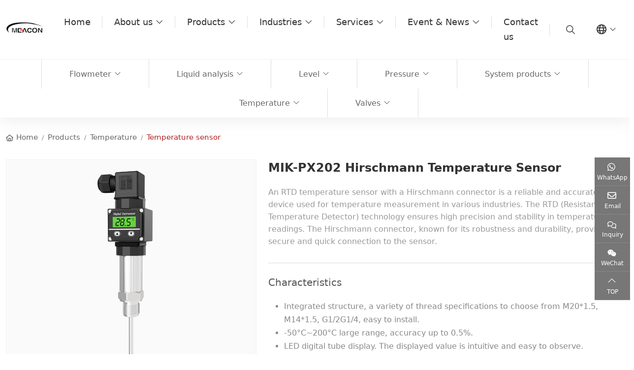

--- FILE ---
content_type: text/html; charset=utf-8
request_url: https://www.meaconsensor.com/temperature-sensor/hirschmann-temperature-sensor
body_size: 19727
content:
<!DOCTYPE html>
<html lang="en-US" dir="ltr">
<head>
    <meta charset="utf-8">
<meta name="viewport" content="width=device-width,initial-scale=1,shrink-to-fit=no">
<meta name="format-detection" content="telephone=no">
<title>RTD Temperature Sensor with Hirschmann Connector - Meacon Co.,Ltd</title>
<meta name="description" content="The Hirschmann Temperature Sensor is a highly reliable and accurate device designed for measuring temperature in various industrial applications.">
<meta property="og:type" content="product">
<meta property="og:title" content="MIK-PX202 Hirschmann Temperature Sensor">
<meta property="og:image" content="https://c95.hongcdn.com/uploads/2307/1-!p.webp">
<meta property="og:url" content="https://www.meaconsensor.com/temperature-sensor/hirschmann-temperature-sensor">
<meta property="og:description" content="The Hirschmann Temperature Sensor is a highly reliable and accurate device designed for measuring temperature in various industrial applications.">
<meta property="og:site_name" content="Meacon Co.,Ltd">
<link rel="icon" type="image/x-icon" href="https://www.meaconsensor.com/uploads/2401/favicon.ico">
<link rel="canonical" href="https://www.meaconsensor.com/temperature-sensor/hirschmann-temperature-sensor">
<link rel="preconnect" id="link_cdn" href="https://c95.hongcdn.com" />
<link rel="dns-prefetch" href="https://www.googletagmanager.com" />
<link rel="preload" href="https://c95.hongcdn.com/shared/css/shared-pc-ltr.min.css?v=471106" as="style">
<script src="https://c95.hongcdn.com/shared/js/shared.min.js?v=471106" defer></script>
<script src="https://c95.hongcdn.com/shared/js/lazy.min.js" defer></script>
<link rel="stylesheet" href="https://c95.hongcdn.com/shared/css/shared-pc-ltr.min.css?v=471106">
<link rel="preload" href="https://c95.hongcdn.com/shared/fonts/cmsfont2.woff2?v=471106" as="font" type="font/woff2" crossorigin>
<style>
    @font-face {font-display: swap;font-family: "CmsFont";font-style: normal;font-weight: normal;src: url('https://c95.hongcdn.com/shared/fonts/cmsfont2.woff2?v=471106') format('woff2');}
</style>

<script>
    var site={lic:'bvnmly92cu',contextMenu:false,flowTrack:true,trackDays:60,enableAnalytics:true,enableAds:true,email:'info@meacon.com.cn',hash:'MTc2MjgzMjU5MjY4Mg==',ip:'18.223.135.214',status:200}
    var conversion = [{"eventName":"Online_Inquiry","eventCode":"AW-11484398521/wLRpCLDXi6MaELmHmOQq"}];
</script>
            <script type="application/ld+json">
            [{"@context": "https://schema.org/","@type":"Product","name":"MIK-PX202 Hirschmann Temperature Sensor","description":"The Hirschmann Temperature Sensor is a highly reliable and accurate device designed for measuring temperature in various industrial applications.","mpn":"00544","sku":"00544","image":"https://c95.hongcdn.com/uploads/2307/1-!p.webp","brand":{"@type":"Brand","name":"Meacon"},"review":{"@type":"Review","reviewRating":{"@type":"Rating","ratingValue":"4","bestRating":"5"},"author":{"@context": "https://schema.org/","@type":"Person","name":"Gabriel"}},"aggregateRating": {"@type": "AggregateRating","ratingValue": "4.8","reviewCount": "2056"}}]
            </script>

<style>:root{--container-width:1400px;--body-font-size:16px;--body-color:#555;--body-line-height:1.7;--body-bg-color:#fff;--title-font-family:inherit;--main-color:#b32123;--sub-color:#dd2821;--banner-bg-color:#d3d3d3;--offcanvas-bg:#fff;--param-width:150px;--param-color:#777;--param-padding:8px;--cart-btn-grow:0;--video-play-color:#dd2821;--inquiry-control-bg-color:#f9f9f9;--inquiry-btn-bg-color:#c82333}html{scroll-padding-top:90px}@media(max-width:768px){html{scroll-padding-top:56px}}h4{font-size:1.5rem}h5{font-size:1.25rem}@media(max-width:768px){h4{font-size:1.25rem}h5{font-size:1rem}}.share-item.live .share-link.livechat{background:var(--main-color);color:#fff}.share-item.live .share-link{border:0;border-bottom:1px solid #888;background:#666}.share-item.live .icon{font-size:20px;margin-bottom:8px}.dropdown-search>.search-btn{display:flex;align-items:center;margin-left:15px;font-size:18px}.dropdown-search .icon{margin-left:5px}.dropdown-search .dropdown-menu{margin-top:10px!important;min-width:600px!important;padding:20px;border-top:4px solid var(--main-color);background:#f8f8f8}.dropdown-search .dropdown-menu .btn{background:var(--sub-color);color:#fff}.key{display:flex;align-items:center;font-size:14px;margin-top:15px}.key div{font-weight:600;color:#444}.key a{color:#666;display:inline-block;margin:0 10px}@media(max-width:1200px){.key{display:none}}@media(max-width:768px){.dropdown-search .icon{margin:0}.dropdown-search>.search-btn{margin-left:0;color:var(--main-color)}.dropdown-search .dropdown-menu{min-width:250px!important;padding:5px!important}}.search-product{max-width:350px}.search-product .form-control{border-radius:5px 0 0 5px;background:#fff;padding:.5rem .75rem;height:auto;font-size:.75rem}.search-product .btn{border:1px solid transparent;border-radius:0 5px 5px 0;color:#fff;background:var(--main-color);padding:.5rem .75rem}.form-feedback .btn{color:#fff;background:var(--main-color);width:100%}.form-control::placeholder{color:#999}.input-group-prepend .btn,.input-group-append .btn{z-index:1}.navbar{top:0;background:rgba(255,255,255,1);border-bottom:1px solid #f2f2f2}.navbar-nav .nav-link{padding:1.875rem 1.5rem;font-size:18px;font-weight:500;color:#333;position:relative;justify-content:center}.navbar-nav .nav-link:before{content:"";border-right:1px solid #ddd;height:24px;position:absolute;right:0}.navbar-nav .active>.nav-link{color:#c82333}.navbar .dropdown-menu{right:0;left:auto}.navbar-nav .dropdown-item{font-size:1rem;padding:.6rem 1.25rem;position:relative}.navbar-nav .dropdown-item:before{content:"";width:0;border-bottom:1px solid #b32123;position:absolute;bottom:0;left:0;transition:all ease .3s}.navbar-nav .dropdown-item:hover{background:transparent;color:#b32123}.navbar-nav .dropdown-item:hover::before{width:100%}.nav-menu-title{font-weight:bold;font-size:1rem;padding:.875rem 0;border-bottom:1px solid #ddd;text-align:left}.nav-menu-list li{padding:.25rem 0;text-align:left}.nav-menu-list a{color:#555;font-size:15px}.nav-menu-list a:hover{color:#b32123}.navbar-brand{max-width:180px}@media(max-width:768px){.navbar-brand{max-width:140px;padding:10px 0;margin-right:0}}.dropdown.lang .dropdown-item img{padding:0 6px 2px 0}.dropdown.lang{margin-left:15px}.dropdown.lang .icon{font-size:1.25rem}.dropdown.lang .dropdown-item{padding:8px 16px}.dropdown.lang .dropdown-toggle{background:transparent;color:#333;padding:5px 16px;cursor:pointer;border:0}@media(max-width:768px){.dropdown.lang{margin-left:0}.dropdown.lang .dropdown-toggle{color:#dd0804}}.navbar-index{position:fixed;width:100%;z-index:2;background:rgba(255,255,255,0);border-color:rgba(255,255,255,0)}.navbar-index .navbar-nav .nav-link,.navbar-index .dropdown.lang .dropdown-toggle,.navbar-index .dropdown-search>.search-btn{color:#fff}.navbar-index .navbar-nav .nav-link:hover{color:#b32123}.navbar-index .navbar-nav .nav-link:before{border-color:rgba(255,255,255,.2)}@media(max-width:768px){.navbar-index{background:#fff}.navbar-index .navbar-nav .nav-link,.navbar-index .dropdown.lang .dropdown-toggle,.navbar-index .dropdown-search>.search-btn{color:var(--main-color)}}@media(max-width:992px){.navbar-toggler{color:#dd0804}.navbar-nav .nav-link{font-size:1rem;padding:.875rem 1rem}.navbar-nav .nav-link:before{border-right-width:0}.navbar-collapse{background:#fff;border-top:1px solid #f2f3f4;position:absolute;top:100%;width:100%;left:0}.navbar-index .navbar-nav .nav-link{color:#777}.navbar-nav .dropdown-item{padding:.875rem 1.5rem;text-align:center}}.banner-simple{height:500px}@media(max-width:768px){.banner-simple{height:250px}}.overlay{background:rgba(0,0,0,.3)}.banner-nav{display:flex;flex-grow:1;flex-direction:column;color:#fff;justify-content:center;align-items:center}.banner-nav .title{margin-bottom:12px;font-family:var(--title-font-family);text-transform:uppercase;font-weight:600;font-size:40px}.banner-nav .title::after{content:"";display:block;width:70px;height:2px;background:var(--main-color);margin:5px auto 0}.banner-nav .breadcrumb{font-size:15px}.banner-nav .breadcrumb-item a{color:#fff}@media(max-width:768px){.banner-nav .title{font-size:26px}}.main-wrapper{margin-top:60px}.layout-wrapper{padding:60px 0;border:1px solid #e9eef4;background:#fafafa;color:#777}.layout-wrapper .contact-title{text-align:center;font-size:32px;font-weight:600;margin-bottom:20px;color:#000}.layout-wrapper .contact-title::after{width:80px;height:4px;content:"";display:block;margin:20px auto 0;background:var(--main-color)}.layout-wrapper .summary{margin:0 auto 40px;color:#666;text-align:center}.inquiry-right,.inquiry-left{padding:35px;background:#fff;box-shadow:0 0 18px 0 rgba(16,61,174,.1);width:100%;color:#000;text-align:center}.box{margin-bottom:25px}.box .icon{font-size:36px}.box .box-title{margin:10px 0 5px;font-size:18px}.box .box-text{color:var(--main-color);word-break:break-all}.box img{margin:0 auto;display:block}.inquiry-right .more{font-size:14px;color:#333;display:inline-block;padding:8px 30px 6px;margin-top:10px;border:1px solid #333;transition:all ease .2s;background:transparent}.inquiry-right .more:hover{background:var(--main-color);color:#fff;border:1px solid var(--main-color)}.main-container{padding-top:80px;padding-bottom:50px}@media(max-width:768px){.main-container{padding-top:30px;padding-bottom:20px}}.sidebar{top:90px;margin-bottom:1.25rem}.widget{border-radius:6px 6px 0 0;border:1px solid #e7e7e7;overflow:hidden;margin-bottom:20px}.widget-header{padding:.875rem;background:#b32123;color:#fafafa}.widget-header .title{position:relative;font-family:var(--title-font-family);font-size:18px;font-weight:500;color:#fff;margin:0}.widget-collapse>.menu-item{border-bottom:solid 1px #eee;color:#666;background:#f6f6f6;margin-top:1rem;font-size:1rem}.widget-collapse>.menu-item.active .menu-link{color:var(--main-color)}.widget-collapse .menu-link{padding:10px 8px;color:#444}.widget-collapse .menu-link:hover{color:var(--main-color)}.widget-collapse .sub-menu .menu-link{padding-left:48px}.widget-collapse .third-menu .menu-link{padding-left:28px}.widget-header .drop{outline:0;color:#fff}.widget-collapse .drop:after{font-family:cmsfont;content:"";transition:transform .2s ease-in-out;color:#777}.widget-collapse .drop.collapsed:after{transform:rotate(-180deg)}@media(max-width:768px){.sidebar{margin-top:30px}.widget-header{margin-bottom:15px}}.menu-horizontal-wrapper{margin-bottom:0;box-shadow:0 6px 30px 0 rgba(153,153,153,.18)}.menu-horizontal{display:flex;flex-wrap:wrap;justify-content:center}.menu-horizontal .nav-item:first-child{border-left:1px solid #ddd}.menu-horizontal .nav-item{border-right:1px solid #ddd}.menu-horizontal .nav-link{padding:1rem 3.5rem;color:#666;font-size:1rem;position:relative;transition:background ease .2S}.menu-horizontal .nav-link::before{content:"";width:100%;position:absolute;height:0;bottom:0;left:0;transition:all ease .2S;background:var(--main-color);z-index:-1}.menu-horizontal .nav-link:hover::before{height:100%}.menu-horizontal .nav-link:hover{color:#fff}.side-wrapper{background:#f5f5f5;padding:25px 20px;margin-bottom:1.5rem}.side-wrapper .title{margin-bottom:1rem;font-size:1rem;font-weight:600;color:#1f365c;text-transform:uppercase}.media-article{margin-top:1.25rem}.media-article img{max-width:60px;margin-right:12px}.media-article .post-title{font-size:.875rem;font-weight:normal;margin-bottom:2px;line-height:1.5}.media-article .post-title a{transition:color ease .2s}.media-article .post-title a:hover{color:#c42729}.media-article time{font-size:.75rem;color:#666}.side-wrapper .product-col .entry-title{padding:.5rem .25rem;font-size:.75rem}.side-wrapper .product-col .thumbnail{border:1px solid #fff}@media(max-width:992px){.side-wrapper{padding:25px 20px}.media-article img{max-width:90px}}.category-wrapper .more{text-transform:uppercase;color:#c82333}.category-title{padding:.75rem 1rem;background:#f2f2f2;margin-bottom:1.5em}.category-title h3{font-size:1.25rem;margin-bottom:0}.category-summary{line-height:1.8;margin-bottom:30px}.category-summary p{margin-bottom:0}.product-row{display:block;margin-bottom:2rem}.product-row .thumbnail{border:1px solid #9f9f9e;padding:3px}.product-row .entry-wrapper{padding:0 1.25rem}.product-row .entry-title{margin-bottom:.75rem;font-size:1.5rem;font-weight:300}.product-row .entry-wrapper-text{font-size:.875rem}.product-row time{display:block;font-size:1.5rem;font-weight:600}.product-row .more{display:block;align-items:end;justify-content:flex-end}.product-row .link{background:#342c2a;color:#fff;display:inline-block;padding:3px 5px}@media(max-width:768px){.product-row .entry-wrapper{padding:1.25rem 0 0}}.product-col{margin-bottom:24px;border:1px solid #dee2e6}.product-col .entry-title{font-size:1rem;font-weight:normal;margin-bottom:15px;text-align:center}.product-col .entry-title a{color:#333;transition:all ease .2s}.product-col .entry-title:hover a{color:var(--main-color)}.product-col .more{font-size:14px;display:inline-block;padding:8px 30px 6px;border:1px solid #777;transition:all ease .2s;background:#777;color:#fff}.product-col .more:hover{border:1px solid var(--main-color);background:var(--main-color)}.product-col .entry-wrapper{font-size:.75rem;padding:.75rem;flex-grow:1;background:#f5f5f5;display:flex;justify-content:space-between;flex-direction:column}@media(max-width:768px){.product-col .entry-title{font-size:.875rem;line-height:1.5}}.article-row{margin-bottom:1.875rem;background:#f9f9f9;padding:1rem}.article-row .entry-wrapper{padding:0 1.25rem}.article-row .title{font-size:1rem;font-weight:400;margin-bottom:.75rem}.article-row .title a{color:#1f365c;transition:color .2s ease}.article-row .title a:hover{color:#c42829}.article-row p{padding:15px 0;margin-bottom:0;color:#666;border-top:1px solid #ececec;line-height:1.7}.article-row .entry-wrapper-text{font-size:1rem}.article-row time{display:block;font-size:.75rem;color:#1f365c}.article-row .more{display:block;align-items:end;justify-content:flex-end}.article-row .link{background:#342c2a;color:#fff;display:inline-block;padding:3px 5px}.article-col{margin-bottom:40px}.article-col .entry-wrapper{padding:20px 0 0;background:#fff;position:relative;flex-grow:1}.article-col .entry-wrapper::before{width:0;position:absolute;height:2px;bottom:0;left:0;transition:all ease .3S;content:"";background:var(--main-color)}.article-col .entry-title{font-family:var(--title-font-family);font-size:1.2rem;margin-bottom:15px;text-overflow:ellipsis;white-space:nowrap;overflow:hidden}.article-col .entry-title a{color:#555}.article-col .entry-text{font-size:15px;line-height:1.4;color:#999}.article-col .entry-meta{position:relative;padding:20px 0 10px;color:#999;display:flex;display:-ms-flexbox;align-items:center;justify-content:space-between;font-size:1rem;text-transform:uppercase;transition:all ease .2s}.article-col .entry-meta::after{font-family:Cmsfont;content:"";font-size:1.3rem}.article-col:hover .entry-wrapper::before{width:100%}.article-col:hover .entry-title a,.article-col:hover .entry-meta{color:var(--main-color)}.article-col2{margin-bottom:40px;background:#f5f5f5}.article-col2 .entry-wrapper{padding:15px 12px}.article-col2 .entry-title{font-family:var(--title-font-family);font-size:16px;margin-bottom:10px;font-weight:400;line-height:1.5;transition:all ease-in .2s;color:#333}.article-col2 .entry-wrapper::after{width:100%;position:absolute;height:0;top:0;left:0;transition:all ease .2S;content:"";background:var(--main-color);z-index:-1}.article-col2:hover .entry-wrapper::after{height:100%}.article-col2:hover .entry-title{color:#fff}@media(max-width:768px){.article-row .entry-wrapper{padding:1.25rem 0 0}.article-row h3{font-size:1rem}.article-col .entry-wrapper{padding:10px}.article-col2 .entry-title{padding:.8rem 0;font-size:.875rem}}.img-col{margin-bottom:1.25rem}.img-col .entry-wrapper{height:100%}.img-col .entry-title{flex-grow:1;margin:0;padding:.5rem .75rem;text-align:center}.pic-col{margin-bottom:1.75rem;border:1px solid #f2f2f2;transition:all ease .2s}.pic-col:hover{border:1px solid #ddd}.pic-col .entry-wrapper{padding:.5rem .75rem;text-align:center;background:#eee}.pic-col .entry-title{margin:0;font-size:15px}.down-col{margin-bottom:1.5rem}.down-col .entry-wrapper{border:1px solid #f2f2f2}.down-col .entry-title{flex-grow:1;background:#eee;padding:1rem;margin:0;transition:all ease .2s}.down-col .thumbnail:hover img{filter:hue-rotate(120deg);opacity:.8}.down-col:hover .entry-title{background:#e9f6fe;color:#204480}.down-table .icon{font-size:1.5rem}.down-table .icon:hover{color:#b32123}.down-table td{vertical-align:middle}.video-col{margin-bottom:1.5rem}.video-col .entry-wrapper{height:100%;border:1px solid #f2f2f2}.video-col .entry-title{display:flex;display:-ms-flexbox;justify-content:center;align-items:center;flex-grow:1;margin:0;padding:.75rem .5rem;text-align:center;background:#342c2a;color:#fff;font-size:.875rem}.service-wrapper{background:#f9f9f9;border:1px solid #ddd;padding:25px 15px;margin-bottom:15px}.service-wrapper .service-title{font-size:1.25rem;margin-bottom:1rem}.service-wrapper .service-text{display:flex;align-items:center;margin-bottom:10px}.service-wrapper .icon{color:#b32123;margin-right:8px}.service-wrapper p:last-child{margin-bottom:0}@media(max-width:768px){.service-text{font-size:14px}}.content-wrapper{line-height:2;margin-bottom:1.5rem;font-size:18px}.content-wrapper h2{font-size:1rem;font-weight:600;margin-bottom:.75rem}.content-wrapper h3{font-size:.875rem;font-weight:600;margin-bottom:.75rem}.content-wrapper img{max-width:100%!important;height:auto!important}.content-wrapper a{color:#555}.content-wrapper ol{margin-left:1em;padding-left:1em}.content-wrapper video{max-width:100%!important;height:auto!important}.content-wrapper iframe{max-width:100%}.content-wrapper table{width:100%;margin-bottom:1rem;color:#212529}.content-wrapper table th,.content-wrapper table td{padding:.5rem;vertical-align:middle;border:1px solid #dee2e6;text-align:center}.content-wrapper table tbody tr:nth-of-type(odd){background-color:rgba(0,0,0,.03)}.content-wrapper table tbody tr:hover{background-color:rgba(0,0,0,.075);color:#555}.content-wrapper .nav-tabs{background:#f0f0f0}.content-wrapper .nav-link{padding:1.2rem 3rem;font-size:1rem;text-align:center;border-color:transparent #f0f0f0 transparent transparent!important;transition:all ease .2s}.content-wrapper .nav-tabs .active{font-weight:600;background:#b32123;color:#fff}.content-wrapper header{text-align:center;margin-bottom:1rem}.content-wrapper header span{margin-right:15px}.content-wrapper .sub-title{font-size:1.75rem;font-weight:600;display:block}.content-wrapper.product .content{padding:1.5rem 1rem}.content-wrapper.product .content h2,.content-wrapper.product .content h3{font-size:1.5rem;font-weight:600!important;color:#333}.content-wrapper.article .content{color:#555}.content-wrapper.article .title{color:#333;font-size:1.5rem;font-weight:400}.content-wrapper.article .summary{margin:20px 0;padding-top:10px;font-size:.75rem;color:#666}.content-wrapper.article .summary span{margin:0 10px;font-size:.8rem}.content-wrapper.article{padding:3rem 10%;background:#fff}.content-wrapper.article .summary-text{background-color:#f5f5f5;padding:20px;margin-bottom:15px}@media(max-width:768px){.content-wrapper.article .title{font-size:1.25rem}.content-wrapper.product .content{padding:1.5rem 1rem}.content-wrapper.article{padding:1rem}.content-wrapper.article .summary-text{padding:1rem}.content-wrapper.article .summary{margin:10px 0;padding:0}.content-wrapper .nav-link{padding:.5rem 0}.nav-tabs .nav-item{width:50%}}.share-box{text-align:center}.share-box p{font-weight:600}.post-navigation{padding:25px 0;margin-top:30px;margin-bottom:15px}.post-navigation span{margin-bottom:5px;font-size:.875rem;display:block;text-transform:uppercase}.post-navigation .icon{font-size:1.25rem;color:#aaa}.post-navigation .post-left a:hover{color:#b32123}.post-navigation .post-left span{color:#b32123}.post-navigation .back{background:#999;color:#fff;font-weight:600;padding:.5rem 3rem}.post-navigation{display:-ms-flexbox;display:flex;justify-content:space-between;align-items:center}@media(max-width:992px){.post-navigation .col-12{text-align:center}}.page-item{margin:0 .3rem}.page-link{padding:.5rem .875rem;background-color:#f7f7f7;border-color:#f7f7f7;transition:all ease .2s;color:#555}.page-link:hover{background-color:#b32123;border-color:#b32123;color:#fff}.page-item.active .page-link{color:#fff;background-color:#b32123;border-color:#b32123}.search-title{font-weight:600;text-align:center;font-size:36px;margin-bottom:3rem}.page-sub-title{font-size:1.5rem;margin-bottom:2rem;font-weight:500}.product-head{margin-bottom:1.5rem;background:#fff}.product-head .title{font-size:1.5rem;color:#333;font-weight:600;margin-bottom:20px}.product-head .sub-title{font-size:1.25rem;color:#555;margin-bottom:20px}.product-head .text{border-bottom:1px solid #ddd;padding-bottom:20px}.product-head .btn{font-size:14px;padding:1rem 1.5rem;transition:background-color ease .3s;margin-right:20px;width:100%;display:inline-flex;align-items:center;justify-content:center;background:#777;color:#fff;border:1px solid #777}.product-head .btn .icon{margin-right:8px;transition:all ease .3s}.product-cart{display:block}.product-head .summary{color:#999;border-bottom:1px solid #ddd;padding-bottom:36px;margin-bottom:36px;line-height:1.6;font-size:1rem}.product-head .features{color:#888;font-size:1rem}.product-head .btn:hover{background:var(--main-color);color:#fff;border:1px solid var(--main-color)}.product-head .btn:hover .icon{color:#fff}@media(max-width:768px){.product-head .entry-wrapper{padding-top:15px}.product-head .btn{padding:.875rem .25rem;font-size:13px;margin-right:0}}.product-service{text-align:center;padding:20px 0}.product-service>a:first-child{margin-right:15px}.product-feedback{display:inline-block;background:#f3912c;color:#fff;padding:6px 16px}.product-down{display:inline-block;background:#dd0804;color:#fff;padding:6px 16px}footer{background:#f3f3f0;color:#666;padding-top:60px}footer a{color:#666}footer a:hover{color:var(--main-color)}footer .container-xl [class*="col-"]{margin-bottom:15px}footer .container-xl{position:relative!important;display:block!important}footer .form-feedback [class*="col-"]{margin-bottom:0}footer .title{font-size:1.25rem;font-weight:500;margin-bottom:15px}footer .list-unstyled li{padding:6px 0;font-size:.875rem}footer .address-item{margin-bottom:15px;display:flex;align-items:center}footer .address-item .icon{margin-right:12px;font-size:20px}footer .footer-bottom{padding:25px 0;border-top:1px solid #ddd;color:#666;text-align:center;font-size:.875rem}footer .social-link a{display:inline-flex;display:-ms-inline-flexbox;border:1px solid #aaa;width:40px;height:40px;align-items:center;justify-content:center;background:#aaa;transition:all .2s ease}footer .social-link a .icon{font-size:1.25rem;color:#fff}footer .social-link a:hover{background:var(--main-color);border-color:var(--main-color)}footer .cert{max-width:450px;margin:20px auto}@media(max-width:768px){footer{padding-top:40px}footer .cert img{max-width:80px;margin:10px auto;display:block}}.home-products{padding:2rem 0}.home-products .summary{text-align:center}.home-company{background:#f2f2f2;color:#666;padding:50px 0 40px;border-top:1px solid #ebebeb;border-bottom:1px solid #ebebeb;line-height:1.8}.home-company h2{;font-size:1.5rem;margin-bottom:1rem;color:#1f365c}.home-company h2:after{display:block;content:"";width:80px;height:3px;background-color:#c42829;margin-top:5px}.home-company h4{font-size:1rem;color:#444}.home-company .more{display:inline-block;margin-top:1.5rem;background:#c42829;color:#fff;padding:3px 50px;border-radius:12px;font-weight:500;text-transform:uppercase}.swiper-index{width:100%;height:100%}.index-video{position:absolute;width:100%;height:100%;z-index:1}.index-video video{width:100%;height:100%;position:relative;object-fit:cover;z-index:-1}.home-news .article-col .entry-wrapper{padding:20px 15px 0}.home-news .article-col .entry-text{text-align:left}.home-news .swiper-button-next{right:-40px!important;right:0;color:#fff}.home-news .swiper-button-prev{left:-40px!important;left:0;color:#fff}.page-title{display:flex;background-repeat:no-repeat;background-position:center center;background-size:cover;line-height:1.3;padding:15px 0;font-size:15px}.page-title .container-xl,.page-title .container-fluid{display:flex;justify-content:space-between;align-items:center}.page-title a{color:#666}.page-title .breadcrumb-item:last-child a{color:var(--main-color)}.page-title .breadcrumb:before{font-family:cmsfont;content:"";margin-right:6px}@media(max-width:768px){.page-title .container-xl,.page-title .container-fluid{flex-direction:column}}.home-title{font-size:42px;font-family:var(--title-font-family);font-weight:700;margin-bottom:20px}@media(max-width:768px){.home-title{font-size:28px}}.related-products{padding:40px 0}.related-products .home-title{font-size:26px}#privacy-policy{position:fixed;z-index:998;max-width:450px;left:25px;bottom:5px;padding:14px;border-radius:8px;display:none;background:rgba(0,0,0,.3);backdrop-filter:blur(10px);box-shadow:0 0 6px #999;color:#fff}.privacy-wrapper{display:flex;flex-direction:column}.privacy-wrapper h4,.privacy-wrapper h5,.privacy-wrapper h6{font-size:20px;font-weight:500}.privacy-inner{text-align:center}.privacy-inner .btn{color:#fff;font-size:14px}.btn-accept{background:var(--main-color);margin-right:15px}.btn-decline{background:#000}@media(max-width:768px){#privacy-policy{max-width:100%;left:0;bottom:0;border-radius:0}}</style>
    <style>
        .main-container{padding:20px 0 50px}

        .product-head { margin-bottom: 1.5rem;background:#fff}
        .product-head .title {font-size: 1.5rem;color: #333;font-weight: 600;margin-bottom: 20px;}
        .product-head .sub-title{ font-size: 1.25rem;color: #555;margin-bottom:20px}
        .product-head .text{border-bottom: 1px solid #ddd;padding-bottom: 20px;}
        .product-head .btn{font-size: 14px;padding: 1rem 1.5rem;transition: background-color ease 0.3s;margin-right:20px;width:100%;display:inline-flex;align-items:center;justify-content:center;background:#777;color:#fff;border:1px solid #777;}
        .product-head .btn .icon{ margin-right:8px;transition: all ease 0.3s;}
        .product-cart{display:block}
        .product-head .summary{ color: #999;border-bottom: 1px solid #ddd;padding-bottom:15px;margin-bottom:25px;line-height: 1.6;font-size:1rem}
        .product-head .features{ color: #888;font-size:1rem;}
        .product-head .btn:hover{ background:var(--main-color);color: #fff;border:1px solid var(--main-color)}
        .product-head .btn:hover .icon{ color: #fff;}
        @media(max-width:768px) {
            .product-head .entry-wrapper{padding-top:15px}
            .product-head .btn{ padding: 0.875rem 0.25rem;font-size:13px;margin-right:0}
        }

        .nav-tabs-product{background:#f0f0f0;}
        .content-container .nav-item{height:100%}
        .content-container .nav-link{ padding: 1.2rem 3rem;font-size:1rem;text-align:center;border-color: transparent #f0f0f0 transparent transparent !important;transition:all ease .2s;height:100%}
        .content-container .nav-link.active{ font-weight: 600;background:#b32123;color:#fff;}
        .content-wrapper.products{padding:20px 0}
        @media(max-width:768px) {
            .content-container .nav-link{padding:10px 15px;font-size:15px}
        }


        .btn.livechat{background:var(--main-color);}
    </style>
</head>
<body>
    <nav class="navbar navbar-expand-xl sticky-top">
    <div class="container-fluid position-static">
        <button type="button" class="navbar-toggler" aria-label="toggle" data-bs-toggle="collapse" data-bs-target="#header-nav">
            <span class="icon icon-bars"></span>
        </button>
        <a class="navbar-brand" href="https://www.meaconsensor.com/"><img src="https://c95.hongcdn.com/uploads/2401/logo-!p.webp" alt="Meacon Co.,Ltd" class="img-fluid" /></a>
        <div class="d-flex align-items-center order-xl-last">
            <form class="dropdown dropdown-search" onsubmit="return false">
                <button type="button" class="btn search-btn" data-bs-toggle="dropdown" id="search-btn" aria-label="search"><i class="icon icon-search"></i></button>
                <div class="dropdown-menu dropdown-menu-end">
                    <div class="input-group search-group">
                        <input type="search" autocomplete="off" autofocus="" id="searchKey" class="form-control" data-provider="cms-search" data-event-name="Search" data-type="product" aria-label="keywords" data-pagesize="12" placeholder="Keywords" onkeyup="cms.search(event)" />
                        <button type="button" id="search_button" class="btn" data-control-id="searchKey" aria-label="search" onclick="cms.search(event)"><i class="icon icon-search"></i></button>
                    </div>
                    <div class="key">
                        <div>Hot Search:</div>
                        <a href="https://www.meaconsensor.com/magnetic-flowmeter">Magnetic flowmeter</a>
                        <a href="https://www.meaconsensor.com/ph-sensor-and-meter">pH sensor and meter</a>
                        <a href="https://www.meaconsensor.com/pressure-transmitter">Pressure transmitter</a>
                    </div>
                </div>
            </form>
            <div class="dropdown lang">
                <button type="button" class="dropdown-toggle" data-bs-toggle="dropdown" id="site-lang"><i class="icon icon-globe"></i></button>
                <ul class="dropdown-menu" aria-labelledby="site-lang">
                    <li><a class="dropdown-item" target="_blank" href="https://es.meaconsensor.com"><img class="img-fluid" loading="lazy" src="https://c95.hongcdn.com/theme/skin-sup/images/ico/es-!p.webp">Español</a></li>
                </ul>
            </div>
        </div>
            <div class="collapse navbar-collapse justify-content-end" id="header-nav">
                <ul class="navbar-nav navbar-nav-scroll">
                    <li class="nav-item">
                        <a href="https://www.meaconsensor.com/" class="nav-link">Home</a>
                    </li>
                            <li class="nav-item dropdown" data-bs-desktop>
                                <a href="https://www.meaconsensor.com/company-profile" class="nav-link dropdown-toggle" data-bs-toggle="dropdown">About us</a>
        <ul class="dropdown-menu" data-bs-popper>
                        <li>
                            <a href="https://www.meaconsensor.com/company-profile" class="dropdown-item">Company profile</a>
                        </li>
                        <li>
                            <a href="https://www.meaconsensor.com/certificate" class="dropdown-item">Certificate</a>
                        </li>
                        <li>
                            <a href="https://www.meaconsensor.com/success-stories" class="dropdown-item">Success stories</a>
                        </li>
                        <li>
                            <a href="https://www.meaconsensor.com/join-us" class="dropdown-item">Join us</a>
                        </li>
        </ul>
                            </li>
                            <li class="nav-item dropdown wide" data-bs-desktop>
                                <a href="https://www.meaconsensor.com/products" class="nav-link dropdown-toggle active" data-bs-toggle="dropdown">Products</a>
        <div class="dropdown-menu wide">
            <div class="container-xl">
                <div class="row row-cols-2 row-cols-md-4 row-cols-lg-6">
                            <div class="col">
                                <h5 class="nav-menu-title"><a href="https://www.meaconsensor.com/flowmeter" target="">Flowmeter</a></h5>
                                <ul class="nav-menu-list">
                                        <li><a href="https://www.meaconsensor.com/magnetic-flowmeter" target="">Magnetic flowmeter</a></li>
                                        <li><a href="https://www.meaconsensor.com/vortex-flowmeter" target="">Vortex flowmeter</a></li>
                                        <li><a href="https://www.meaconsensor.com/turbine-flowmeter" target="">Turbine flowmeter</a></li>
                                        <li><a href="https://www.meaconsensor.com/ultrasonic-flowmeter" target="">Ultrasonic flowmeter</a></li>
                                        <li><a href="https://www.meaconsensor.com/mass-flowmeter" target="">Coriolis mass flowmeter</a></li>
                                        <li><a href="https://www.meaconsensor.com/thermal-gas-mass-flowmeter" target="">Thermal gas mass flowmeter</a></li>
                                        <li><a href="https://www.meaconsensor.com/float-flowmeter" target="">Float flowmeter</a></li>
                                </ul>
                            </div>
                            <div class="col">
                                <h5 class="nav-menu-title"><a href="https://www.meaconsensor.com/liquid-analysis" target="">Liquid analysis</a></h5>
                                <ul class="nav-menu-list">
                                        <li><a href="https://www.meaconsensor.com/ph-sensor-and-meter" target="">pH sensor and meter</a></li>
                                        <li><a href="https://www.meaconsensor.com/ec-sensor-and-meter" target="">EC sensor and meter</a></li>
                                        <li><a href="https://www.meaconsensor.com/oxygen-sensor-and-meter" target="">Oxygen sensor and meter</a></li>
                                        <li><a href="https://www.meaconsensor.com/turbidity-sensor-and-meter" target="">Turbidity sensor and meter</a></li>
                                        <li><a href="https://www.meaconsensor.com/tss-ss-sensor-and-meter" target="">TSS/SS  sensor and meter</a></li>
                                        <li><a href="https://www.meaconsensor.com/multi-parameter-analyzer" target="">Multi-parameter analyzer</a></li>
                                        <li><a href="https://www.meaconsensor.com/cod-sensor-and-meter" target="">COD sensor and meter</a></li>
                                        <li><a href="https://www.meaconsensor.com/chlorine-sensor-and-meter" target="">Chlorine sensor and meter</a></li>
                                </ul>
                            </div>
                            <div class="col">
                                <h5 class="nav-menu-title"><a href="https://www.meaconsensor.com/level" target="">Level</a></h5>
                                <ul class="nav-menu-list">
                                        <li><a href="https://www.meaconsensor.com/ultrasonic-level-meter" target="">Ultrasonic level transmitter</a></li>
                                        <li><a href="https://www.meaconsensor.com/radar-level-meter" target="">Radar level transmitter</a></li>
                                        <li><a href="https://www.meaconsensor.com/hydrostatic-level-meter" target="">Hydrostatic level transmitter</a></li>
                                </ul>
                            </div>
                            <div class="col">
                                <h5 class="nav-menu-title"><a href="https://www.meaconsensor.com/pressure" target="">Pressure</a></h5>
                                <ul class="nav-menu-list">
                                        <li><a href="https://www.meaconsensor.com/pressure-transmitter" target="">Pressure transmitter</a></li>
                                        <li><a href="https://www.meaconsensor.com/differential-pressure-transmitter" target="">Differential pressure transmitter</a></li>
                                        <li><a href="https://www.meaconsensor.com/digital-pressure-gauge" target="">Digital pressure gauge</a></li>
                                </ul>
                            </div>
                            <div class="col">
                                <h5 class="nav-menu-title"><a href="https://www.meaconsensor.com/system-products" target="">System products</a></h5>
                                <ul class="nav-menu-list">
                                        <li><a href="https://www.meaconsensor.com/recorder" target="">Recorder</a></li>
                                        <li><a href="https://www.meaconsensor.com/process-indicator" target="">Process indicator</a></li>
                                        <li><a href="https://www.meaconsensor.com/signal-isolator" target="">Signal isolator</a></li>
                                        <li><a href="https://www.meaconsensor.com/signal-generator" target="">Signal generator</a></li>
                                </ul>
                            </div>
                            <div class="col">
                                <h5 class="nav-menu-title"><a href="https://www.meaconsensor.com/temperature" target="">Temperature</a></h5>
                                <ul class="nav-menu-list">
                                        <li><a href="https://www.meaconsensor.com/temperature-sensor" target="">Temperature sensor</a></li>
                                        <li><a href="https://www.meaconsensor.com/temperature-transmitter" target="">Temperature transmitter</a></li>
                                </ul>
                            </div>
                            <div class="col">
                                <h5 class="nav-menu-title"><a href="https://www.meaconsensor.com/valves" target="">Valves</a></h5>
                                <ul class="nav-menu-list">
                                        <li><a href="https://www.meaconsensor.com/butterfly-valves" target="">Butterfly valves</a></li>
                                        <li><a href="https://www.meaconsensor.com/ball-valves" target="">Ball valves</a></li>
                                        <li><a href="https://www.meaconsensor.com/control-valves" target="">Control valves</a></li>
                                </ul>
                            </div>
                </div>
            </div>
        </div>
                            </li>
                            <li class="nav-item dropdown" data-bs-desktop>
                                <a href="https://www.meaconsensor.com/water-wastewater" class="nav-link dropdown-toggle" data-bs-toggle="dropdown">Industries</a>
        <ul class="dropdown-menu" data-bs-popper>
                        <li>
                            <a href="https://www.meaconsensor.com/water-wastewater" class="dropdown-item">Water &amp; Wastewater</a>
                        </li>
                        <li>
                            <a href="https://www.meaconsensor.com/food-beverage" class="dropdown-item">Food &amp; Beverage</a>
                        </li>
                        <li>
                            <a href="https://www.meaconsensor.com/pulp-paper" class="dropdown-item">Pulp &amp; Paper</a>
                        </li>
                        <li>
                            <a href="https://www.meaconsensor.com/energy-measurement" class="dropdown-item">Power&amp;Energy</a>
                        </li>
                        <li>
                            <a href="https://www.meaconsensor.com/mining-metal" class="dropdown-item">Mining &amp; Others</a>
                        </li>
        </ul>
                            </li>
                            <li class="nav-item dropdown" data-bs-desktop>
                                <a href="https://www.meaconsensor.com/localized-service" class="nav-link dropdown-toggle" data-bs-toggle="dropdown">Services</a>
        <ul class="dropdown-menu" data-bs-popper>
                        <li>
                            <a href="https://www.meaconsensor.com/localized-service" class="dropdown-item">Localized service</a>
                        </li>
                        <li class="dropend" data-bs-desktop>
                            <a href="https://www.meaconsensor.com/download" class="dropdown-item dropdown-toggle" data-bs-toggle="dropdown">Download</a>
                            <ul class="dropdown-menu" data-bs-popper>
                                    <li>
                                        <a href="https://www.meaconsensor.com/flowmeters" class="dropdown-item">Flowmeter</a>
                                    </li>
                                    <li>
                                        <a href="https://www.meaconsensor.com/liquid-analysiss" class="dropdown-item">Liquid Analysis</a>
                                    </li>
                                    <li>
                                        <a href="https://www.meaconsensor.com/levels" class="dropdown-item">Level</a>
                                    </li>
                                    <li>
                                        <a href="https://www.meaconsensor.com/pressures" class="dropdown-item">Pressure</a>
                                    </li>
                                    <li>
                                        <a href="https://www.meaconsensor.com/system-productss" class="dropdown-item">System products</a>
                                    </li>
                                    <li>
                                        <a href="https://www.meaconsensor.com/temperatures" class="dropdown-item">Temperature</a>
                                    </li>
                            </ul>
                        </li>
        </ul>
                            </li>
                            <li class="nav-item dropdown" data-bs-desktop>
                                <a href="https://www.meaconsensor.com/news-room" class="nav-link dropdown-toggle" data-bs-toggle="dropdown">Event &amp; News</a>
        <ul class="dropdown-menu" data-bs-popper>
                        <li>
                            <a href="https://www.meaconsensor.com/news-room" class="dropdown-item">News room</a>
                        </li>
                        <li>
                            <a href="https://www.meaconsensor.com/training" class="dropdown-item">Training</a>
                        </li>
                        <li>
                            <a href="https://www.meaconsensor.com/exhibition" class="dropdown-item">Exhibition</a>
                        </li>
        </ul>
                            </li>
                            <li class="nav-item">
                                <a href="https://www.meaconsensor.com/contact-us" class="nav-link">Contact us</a>
                            </li>
                </ul>
            </div>
    </div>
</nav>

            <div class="menu-horizontal-wrapper">
            <ul class="menu-horizontal flex-column flex-md-row list-unstyled">
                        <li class="nav-item  dropdown" data-bs-desktop>
                            <a class="nav-link  dropdown-toggle" data-bs-toggle="dropdown" href="https://www.meaconsensor.com/flowmeter">Flowmeter</a>
                            <ul class="dropdown-menu" data-bs-popper>
                                    <li>
                                        <a href="https://www.meaconsensor.com/magnetic-flowmeter" class="dropdown-item">Magnetic flowmeter</a>
                                    </li>
                                    <li>
                                        <a href="https://www.meaconsensor.com/vortex-flowmeter" class="dropdown-item">Vortex flowmeter</a>
                                    </li>
                                    <li>
                                        <a href="https://www.meaconsensor.com/turbine-flowmeter" class="dropdown-item">Turbine flowmeter</a>
                                    </li>
                                    <li>
                                        <a href="https://www.meaconsensor.com/ultrasonic-flowmeter" class="dropdown-item">Ultrasonic flowmeter</a>
                                    </li>
                                    <li>
                                        <a href="https://www.meaconsensor.com/mass-flowmeter" class="dropdown-item">Coriolis mass flowmeter</a>
                                    </li>
                                    <li>
                                        <a href="https://www.meaconsensor.com/thermal-gas-mass-flowmeter" class="dropdown-item">Thermal gas mass flowmeter</a>
                                    </li>
                                    <li>
                                        <a href="https://www.meaconsensor.com/float-flowmeter" class="dropdown-item">Float flowmeter</a>
                                    </li>
                            </ul>
                        </li>
                        <li class="nav-item  dropdown" data-bs-desktop>
                            <a class="nav-link  dropdown-toggle" data-bs-toggle="dropdown" href="https://www.meaconsensor.com/liquid-analysis">Liquid analysis</a>
                            <ul class="dropdown-menu" data-bs-popper>
                                    <li>
                                        <a href="https://www.meaconsensor.com/ph-sensor-and-meter" class="dropdown-item">pH sensor and meter</a>
                                    </li>
                                    <li>
                                        <a href="https://www.meaconsensor.com/ec-sensor-and-meter" class="dropdown-item">EC sensor and meter</a>
                                    </li>
                                    <li>
                                        <a href="https://www.meaconsensor.com/oxygen-sensor-and-meter" class="dropdown-item">Oxygen sensor and meter</a>
                                    </li>
                                    <li>
                                        <a href="https://www.meaconsensor.com/turbidity-sensor-and-meter" class="dropdown-item">Turbidity sensor and meter</a>
                                    </li>
                                    <li>
                                        <a href="https://www.meaconsensor.com/tss-ss-sensor-and-meter" class="dropdown-item">TSS/SS  sensor and meter</a>
                                    </li>
                                    <li>
                                        <a href="https://www.meaconsensor.com/multi-parameter-analyzer" class="dropdown-item">Multi-parameter analyzer</a>
                                    </li>
                                    <li>
                                        <a href="https://www.meaconsensor.com/cod-sensor-and-meter" class="dropdown-item">COD sensor and meter</a>
                                    </li>
                                    <li>
                                        <a href="https://www.meaconsensor.com/chlorine-sensor-and-meter" class="dropdown-item">Chlorine sensor and meter</a>
                                    </li>
                            </ul>
                        </li>
                        <li class="nav-item  dropdown" data-bs-desktop>
                            <a class="nav-link  dropdown-toggle" data-bs-toggle="dropdown" href="https://www.meaconsensor.com/level">Level</a>
                            <ul class="dropdown-menu" data-bs-popper>
                                    <li>
                                        <a href="https://www.meaconsensor.com/ultrasonic-level-meter" class="dropdown-item">Ultrasonic level transmitter</a>
                                    </li>
                                    <li>
                                        <a href="https://www.meaconsensor.com/radar-level-meter" class="dropdown-item">Radar level transmitter</a>
                                    </li>
                                    <li>
                                        <a href="https://www.meaconsensor.com/hydrostatic-level-meter" class="dropdown-item">Hydrostatic level transmitter</a>
                                    </li>
                            </ul>
                        </li>
                        <li class="nav-item  dropdown" data-bs-desktop>
                            <a class="nav-link  dropdown-toggle" data-bs-toggle="dropdown" href="https://www.meaconsensor.com/pressure">Pressure</a>
                            <ul class="dropdown-menu" data-bs-popper>
                                    <li>
                                        <a href="https://www.meaconsensor.com/pressure-transmitter" class="dropdown-item">Pressure transmitter</a>
                                    </li>
                                    <li>
                                        <a href="https://www.meaconsensor.com/differential-pressure-transmitter" class="dropdown-item">Differential pressure transmitter</a>
                                    </li>
                                    <li>
                                        <a href="https://www.meaconsensor.com/digital-pressure-gauge" class="dropdown-item">Digital pressure gauge</a>
                                    </li>
                            </ul>
                        </li>
                        <li class="nav-item  dropdown" data-bs-desktop>
                            <a class="nav-link  dropdown-toggle" data-bs-toggle="dropdown" href="https://www.meaconsensor.com/system-products">System products</a>
                            <ul class="dropdown-menu" data-bs-popper>
                                    <li>
                                        <a href="https://www.meaconsensor.com/recorder" class="dropdown-item">Recorder</a>
                                    </li>
                                    <li>
                                        <a href="https://www.meaconsensor.com/process-indicator" class="dropdown-item">Process indicator</a>
                                    </li>
                                    <li>
                                        <a href="https://www.meaconsensor.com/signal-isolator" class="dropdown-item">Signal isolator</a>
                                    </li>
                                    <li>
                                        <a href="https://www.meaconsensor.com/signal-generator" class="dropdown-item">Signal generator</a>
                                    </li>
                            </ul>
                        </li>
                        <li class="nav-item  dropdown" data-bs-desktop>
                            <a class="nav-link  dropdown-toggle active" data-bs-toggle="dropdown" href="https://www.meaconsensor.com/temperature">Temperature</a>
                            <ul class="dropdown-menu" data-bs-popper>
                                    <li>
                                        <a href="https://www.meaconsensor.com/temperature-sensor" class="dropdown-item">Temperature sensor</a>
                                    </li>
                                    <li>
                                        <a href="https://www.meaconsensor.com/temperature-transmitter" class="dropdown-item">Temperature transmitter</a>
                                    </li>
                            </ul>
                        </li>
                        <li class="nav-item  dropdown" data-bs-desktop>
                            <a class="nav-link  dropdown-toggle" data-bs-toggle="dropdown" href="https://www.meaconsensor.com/valves">Valves</a>
                            <ul class="dropdown-menu" data-bs-popper>
                                    <li>
                                        <a href="https://www.meaconsensor.com/butterfly-valves" class="dropdown-item">Butterfly valves</a>
                                    </li>
                                    <li>
                                        <a href="https://www.meaconsensor.com/ball-valves" class="dropdown-item">Ball valves</a>
                                    </li>
                                    <li>
                                        <a href="https://www.meaconsensor.com/control-valves" class="dropdown-item">Control valves</a>
                                    </li>
                            </ul>
                        </li>
            </ul>
        </div>

    <div class="page-title">
        <div class="container-xl">
            <ol class="breadcrumb" itemscope itemtype="http://schema.org/BreadcrumbList">
            <li class="breadcrumb-item" itemprop="itemListElement" itemscope itemtype="http://schema.org/ListItem">
                <a itemprop="item" href="https://www.meaconsensor.com/">
                    <span itemprop="name">Home</span>
                </a>
                <meta itemprop="position" content="1"/>
            </li>
            <li class="breadcrumb-item" itemprop="itemListElement" itemscope itemtype="http://schema.org/ListItem">
                <a itemprop="item" href="https://www.meaconsensor.com/products">
                    <span itemprop="name">Products</span>
                </a>
                <meta itemprop="position" content="2"/>
            </li>
            <li class="breadcrumb-item" itemprop="itemListElement" itemscope itemtype="http://schema.org/ListItem">
                <a itemprop="item" href="https://www.meaconsensor.com/temperature">
                    <span itemprop="name">Temperature</span>
                </a>
                <meta itemprop="position" content="3"/>
            </li>
            <li class="breadcrumb-item" itemprop="itemListElement" itemscope itemtype="http://schema.org/ListItem">
                <a itemprop="item" href="https://www.meaconsensor.com/temperature-sensor">
                    <span itemprop="name">Temperature sensor</span>
                </a>
                <meta itemprop="position" content="4"/>
            </li>
</ol>
        </div>
    </div>
    <div class="main-container">
        <div class="container-xl">
            <div class="product-head">
                <div class="row">
                    <div class="col-12 col-md-7 order-last">
                        <div class="entry-wrapper">
                            <div>
                                    <h1 class="title">MIK-PX202 Hirschmann Temperature Sensor</h1>
                                <div class="summary"><p>An RTD temperature sensor with a Hirschmann connector is a reliable and accurate device used for temperature measurement in various industries. The RTD (Resistance Temperature Detector) technology ensures high precision and stability in temperature readings. The Hirschmann connector, known for its robustness and durability, provides a secure and quick connection to the sensor.</p></div>
                                <div class="features">
                                    <h4 class="sub-title">Characteristics</h4>
                                    <ul>
	<li>Integrated structure, a variety of thread specifications to choose from M20*1.5, M14*1.5, G1/2G1/4, easy to install.</li>
	<li>-50°C~200°C large range, accuracy up to 0.5%.</li>
	<li>LED digital tube display. The displayed value is intuitive and easy to observe.</li>
	<li>All stainless steel structure. The structure is stable and can prevent all kinds of general corrosive liquids and gases.</li>
</ul>
                                </div>
                            </div>
                            <div class="product-cart">
                                <div class="row row-cols-2 row-cols-md-3 g-2">
                                    <div class="col">
                                        <a href="#layout-wrapper" class="btn "><i class="icon icon-comments"></i>Leave Message</a>
                                    </div>
                                    <div class="col">
                                        <a href="mailto:info@supmea.com" class="btn" target="_blank"><i class="icon icon-envelope"></i>Email us</a>
                                    </div>
                                    <div class="col ">
                                        <button  class="btn livechat" onclick="openZoosUrl('chatwin');"><i class="icon icon-comments "></i>Live Chat</button>
                                    </div>
                                </div>
                            </div>
                        </div>
                    </div>
                    <div class="col-12 col-md-5 order-first">
                            <div class="hg-product-gallery-horizontal">
        <div class="swiper product-images-wrapper" data-ident="product-image-view" data-speed="300" data-effect="slide">
            <div class="swiper-wrapper" id="hg-product-gallery">
                                    <div class="swiper-slide" data-src="https://c95.hongcdn.com/uploads/2307/1-!p.webp">
                     <img src="https://c95.hongcdn.com/uploads/2307/1-!p.webp" class="img-fluid" alt="MIK-PX202 Hirschmann Temperature Sensor" width="2000" height="2000" loading="lazy" />
                    </div>
                    <div class="swiper-slide" data-src="https://c95.hongcdn.com/uploads/2307/3-!p.webp">
                     <img src="https://c95.hongcdn.com/uploads/2307/3-!p.webp" class="img-fluid" alt="MIK-PX202 Hirschmann Temperature Sensor" width="2000" height="2000" loading="lazy" />
                    </div>
                    <div class="swiper-slide" data-src="https://c95.hongcdn.com/uploads/2307/4-!p.webp">
                     <img src="https://c95.hongcdn.com/uploads/2307/4-!p.webp" class="img-fluid" alt="MIK-PX202 Hirschmann Temperature Sensor" width="2000" height="2000" loading="lazy" />
                    </div>
            </div>
            <div class="swiper-button swiper-button-next" id="swiper-button-next-product-image-view"></div>
            <div class="swiper-button swiper-button-prev" id="swiper-button-prev-product-image-view"></div>
        </div>
        <div class="swiper product-thumbs-horizontal" id="swiper-thumb-product-image-view" data-slidesPerView="6" data-spaceBetween="8" data-speed="150" data-autoscrolloffset="1"  data-thumbs data-mouseover data-slidetoclickedslide>
            <div class="swiper-wrapper">
                                    <div class="swiper-slide">
                        <img src="https://c95.hongcdn.com/uploads/2307/1-!p.webp?width=150" width="2000" height="2000" alt="MIK-PX202 Hirschmann Temperature Sensor" class="img-fluid m-auto" loading="lazy">
                    </div>
                    <div class="swiper-slide">
                        <img src="https://c95.hongcdn.com/uploads/2307/3-!p.webp?width=150" width="2000" height="2000" alt="MIK-PX202 Hirschmann Temperature Sensor" class="img-fluid m-auto" loading="lazy">
                    </div>
                    <div class="swiper-slide">
                        <img src="https://c95.hongcdn.com/uploads/2307/4-!p.webp?width=150" width="2000" height="2000" alt="MIK-PX202 Hirschmann Temperature Sensor" class="img-fluid m-auto" loading="lazy">
                    </div>
            </div>
            <div class="swiper-button swiper-button-prev" id="swiper-button-prev-thumb-product-image-view"></div>
            <div class="swiper-button swiper-button-next" id="swiper-button-next-thumb-product-image-view"></div>
        </div>
    </div>

                    </div>
                </div>
            </div>
        </div>
    </div>
     <div class="content-container">
        <div class="nav-tabs-product">
            <div class="container-xl">
                <ul class="nav nav-tabs row row-cols-2 gx-0">
                    <li class="nav-item col"><a class="nav-link" data-bs-toggle="tab" data-bs-target="#product-content">Details</a></li>
                    <li class="nav-item col"><a class="nav-link" data-bs-toggle="tab" href="#related-products">Related Products</a></li>
                </ul>
            </div>
        </div>
        <div class="container-xl">
            <div class="tab-content">
                <div class="tab-pane show" id="product-content">
                    <div class="content-wrapper products">
                        <ul>
	<li>
	<h2 id="content-section-1"><strong><span style="font-size:20px;">Introduction</span></strong></h2>
	</li>
</ul>

<p>The MIK-PX 202&nbsp;Hirschmann Temperature Sensor is a highly reliable and accurate device designed for measuring temperature in various industrial applications. This sensor is built with state-of-the-art technology that ensures precision and consistency in temperature readings, making it an ideal tool for use in diverse environments.</p>

<p>One of the key features of the Hirschmann Temperature Sensor is its robust construction. The sensor is made of high-quality materials that are resistant to corrosion, wear, and tear. This makes it highly durable and able to withstand harsh conditions, including extreme temperatures, humidity, and pressure.</p>

<p>Another notable feature of the Hirschmann Temperature Sensor is its versatility. This device is designed to work with a wide range of temperature measurement applications, including those in the food and beverage industry, pharmaceuticals, chemical processing, and many others. It is also compatible with a variety of equipment, including control systems, data loggers, and other temperature monitoring devices.</p>

<p>The Hirschmann Temperature Sensor is easy to install and operate. It comes with a user manual that provides clear instructions on how to set it up and use it. The sensor is also designed with a simple interface that allows for easy calibration and adjustment of temperature readings.</p>

<p>In addition to its reliability and accuracy, the Hirschmann Temperature Sensor is also highly efficient. It consumes very little power, making it an energy-efficient option for temperature monitoring applications. This translates to lower operating costs and reduced environmental impact.</p>

<p>Overall, the Hirschmann Temperature Sensor is a top-of-the-line device that offers exceptional performance in temperature measurement applications. Its high level of accuracy, durability, versatility, ease of use, and energy efficiency make it an excellent choice for industrial users looking for a reliable temperature monitoring solution.</p>

<p><img alt="Hirschmann Temperature Sensor" src="https://c95.hongcdn.com/uploads/2307/赫斯曼带显示温度-2023.6.26_01-!j.webp" class="img-fluid" loading="lazy" width="790" height="1033"></p>

<p><img alt="RTD Temperature Sensor" src="https://c95.hongcdn.com/uploads/2307/赫斯曼带显示温度-2023.6.26_02-!j.webp" class="img-fluid" loading="lazy" width="790" height="743"></p>

<p><img alt="Temperature Sensor with Integrated Transmitter " src="https://c95.hongcdn.com/uploads/2307/赫斯曼带显示温度-2023.6.26_03-!j.webp" class="img-fluid" loading="lazy" width="790" height="893"></p>

<p><img alt="RTD Temperature Sensor with Hirschmann Connector" src="https://c95.hongcdn.com/uploads/2307/赫斯曼带显示温度-2023.6.26_04-!j.webp" class="img-fluid" loading="lazy" width="790" height="1101"></p>
                    </div>
                </div>
            </div>
        </div>
    </div>
    <div class="related-products" id="related-products">
        <div class="container-xl">
            <h2 class="home-title">Related Products</h2>
            <div class="row  row-cols-2 row-cols-lg-4">
                    <div class="col d-flex">
                        <div class="item-col product-col">
                            <a href="https://www.meaconsensor.com/temperature-sensor/thermocouple-sensors-b-e-j-k-n-r-s-t-type" target=&#39;_blank&#39; class="thumbnail"><img src="https://c95.hongcdn.com/uploads/2202/temp-1-!j.webp" alt="temperature sensor" widh="800" height="800" loading="lazy" /></a>
                            <div class="entry-wrapper">
                                <h4 class="entry-title"><a href="https://www.meaconsensor.com/temperature-sensor/thermocouple-sensors-b-e-j-k-n-r-s-t-type">Cable thermocouple sensors B, E, J, K, N, R, S, T</a></h4>
                                        <div class="text-center">
											<button  class="more" onclick="openZoosUrl('chatwin');">Live Chat</button>
                                        </div>
                            </div>
                        </div>
                    </div>
                    <div class="col d-flex">
                        <div class="item-col product-col">
                            <a href="https://www.meaconsensor.com/differential-pressure-transmitter/sup-2051lt-flange-mounted-differential-pressure-transmitters" target=&#39;_blank&#39; class="thumbnail"><img src="https://c95.hongcdn.com/uploads/2112/dp-level-2-!j.webp" alt="DP level meter" widh="800" height="800" loading="lazy" /></a>
                            <div class="entry-wrapper">
                                <h4 class="entry-title"><a href="https://www.meaconsensor.com/differential-pressure-transmitter/sup-2051lt-flange-mounted-differential-pressure-transmitters">MIK-2051LT Flange mounted differential pressure transmitters</a></h4>
                                        <div class="text-center">
											<button  class="more" onclick="openZoosUrl('chatwin');">Live Chat</button>
                                        </div>
                            </div>
                        </div>
                    </div>
                    <div class="col d-flex">
                        <div class="item-col product-col">
                            <a href="https://www.meaconsensor.com/temperature-sensor/wzpk-rtd-temperature-sensor" target=&#39;_blank&#39; class="thumbnail"><img src="https://c95.hongcdn.com/uploads/2012/2018071715494120117-!j.webp" alt="Temperature sensors" widh="800" height="800" loading="lazy" /></a>
                            <div class="entry-wrapper">
                                <h4 class="entry-title"><a href="https://www.meaconsensor.com/temperature-sensor/wzpk-rtd-temperature-sensor">MIK-WZPK RTD Temperature sensors with mineral insulated resistance thermometers</a></h4>
                                        <div class="text-center">
											<button  class="more" onclick="openZoosUrl('chatwin');">Live Chat</button>
                                        </div>
                            </div>
                        </div>
                    </div>
                    <div class="col d-flex">
                        <div class="item-col product-col">
                            <a href="https://www.meaconsensor.com/temperature-transmitter/st500-temperature-transmitter" target=&#39;_blank&#39; class="thumbnail"><img src="https://c95.hongcdn.com/uploads/2101/1-7148-!j.webp" alt="MIK-ST500 Temperature transmitter programmable" widh="800" height="800" loading="lazy" /></a>
                            <div class="entry-wrapper">
                                <h4 class="entry-title"><a href="https://www.meaconsensor.com/temperature-transmitter/st500-temperature-transmitter">MIK-ST500 Temperature transmitter programmable</a></h4>
                                        <div class="text-center">
											<button  class="more" onclick="openZoosUrl('chatwin');">Live Chat</button>
                                        </div>
                            </div>
                        </div>
                    </div>
            </div>
        </div>
    </div>
    <div class="layout-wrapper" id="layout-wrapper">
    <div class="container-xl">
        <h4 class="contact-title">Need more information?</h4>
        <div class="summary">
            Contact us for more details about our boilers,solutions and services
        </div>
        <div class="row">
            <div class="col-12 col-md-7">
                <div class="inquiry-left">
                        <form id="form-feedback" class="form-feedback" novalidate>
        <input type="hidden" name="PageName" value="MIK-PX202 Hirschmann Temperature Sensor" />
        <div class="row g-3">
            <div class="col-6">
                <input type="text" name="Customer" placeholder="* Name" class="form-control" aria-label="Name" required />
            </div>
            <div class="col-6">
                <input type="email" name="Email" placeholder="* Email" class="form-control" aria-label="Email" required />
            </div>
            <div class="col-6">
                <input type="text" name="Phone" placeholder="Telephone" class="form-control" aria-label="Telephone" />
            </div>
            <div class="col-6">
                <input type="text" name="Company" placeholder="Company" class="form-control" aria-label="Company" />
            </div>
            <div class="col-12">
                <textarea name="Content" placeholder="* Inquiry Content" cols="20" rows="4" class="form-control" aria-label="Inquiry Content" required></textarea>
            </div>
            <div class="col-12">
                <button type="button" class="btn" data-provider="post-message" data-target="msg-56005589" data-process="Processing..." data-event-name="Online Inquiry" data-event-category="Page">Send Message</button>
                <div class="feedback-result" id="msg-56005589"></div>
            </div>
        </div>
    </form>

                </div>
            </div>
            <div class="col-12 col-md-5 d-flex">
                <div class="inquiry-right">
                    <div class="row row-cols-2">
                        <div class="col">
                            <div class="box">
                                <i class="icon icon-envelope"></i>
                                <p class="box-title">Email</p>
                                <a class="box-text" href="mailto:info@meacon.com.cn" target="_blank" onclick="cms.rack('Mail_click', 'Contact page')">info@meacon.com.cn</a>
                            </div>
                        </div>
                        <div class="col">
                            <div class="box">
                                <i class="icon icon-whatsapp"></i>
                                <p class="box-title">Whatsapp</p>
                                <a class="box-text" href="https://api.whatsapp.com/send?phone=8613336154076" target="_blank" rel="noopener nofollow" onclick="cms.track('Whatsapp_Click', 'Contact page')">+86 133 3615 4076</a>
                            </div>
                        </div>
                        <div class="col">
                            <div class="box">
                                <img src="https://c95.hongcdn.com/theme/skin-sup/images/wx-!j.webp" width="200" height="200" alt="wx" class="img-fluid" loading="lazy" />
                            </div>
                        </div>                        
                        <div class="col">
                            <div class="box">
                                <img src="https://c95.hongcdn.com/theme/skin-sup/images/whatsapp3-!j.webp" width="200" height="200" alt="wx" class="img-fluid" loading="lazy" />
                            </div>
                        </div>
                    </div>
                    <div class="inquiry-frame">
                        <button  class="more" onclick="openZoosUrl('chatwin');">Live Chat</button>
                    </div>
                </div>
            </div>
        </div>
    </div>
</div>

    <footer>
    <div class="container-xl">
        <div class="row">
            <div class="col-6 col-md-2">
                <h6 class="title"><a href="https://www.meaconsensor.com/company-profile">About Meacon</a></h6>
                <ul class="list-unstyled">
                        <li><a href="https://www.meaconsensor.com/company-profile" target="">Company profile</a></li>
                        <li><a href="https://www.meaconsensor.com/certificate" target="">Certificate</a></li>
                        <li><a href="https://www.meaconsensor.com/success-stories" target="">Success stories</a></li>
                        <li><a href="https://www.meaconsensor.com/join-us" target="">Join us</a></li>
                </ul>
            </div>
            <div class="col-6 col-md-2">
                <h6 class="title"><a href="https://www.meaconsensor.com/products">Products</a></h6>
                <ul class="list-unstyled">
                        <li><a href="https://www.meaconsensor.com/flowmeter" target="">Flowmeter</a></li>
                        <li><a href="https://www.meaconsensor.com/liquid-analysis" target="">Liquid analysis</a></li>
                        <li><a href="https://www.meaconsensor.com/level" target="">Level</a></li>
                        <li><a href="https://www.meaconsensor.com/pressure" target="">Pressure</a></li>
                        <li><a href="https://www.meaconsensor.com/system-products" target="">System products</a></li>
                        <li><a href="https://www.meaconsensor.com/temperature" target="">Temperature</a></li>
                        <li><a href="https://www.meaconsensor.com/valves" target="">Valves</a></li>
                </ul>
            </div>
            <div class="col-6 col-md-2">
                <h6 class="title"><a href="https://www.meaconsensor.com/water-wastewater">Industries</a></h6>
                <ul class="list-unstyled">
                        <li><a href="https://www.meaconsensor.com/water-wastewater" target="">Water &amp; Wastewater</a></li>
                        <li><a href="https://www.meaconsensor.com/food-beverage" target="">Food &amp; Beverage</a></li>
                        <li><a href="https://www.meaconsensor.com/pulp-paper" target="">Pulp &amp; Paper</a></li>
                        <li><a href="https://www.meaconsensor.com/energy-measurement" target="">Power&amp;Energy</a></li>
                        <li><a href="https://www.meaconsensor.com/mining-metal" target="">Mining &amp; Others</a></li>
                </ul>
            </div>
            <div class="col-6 col-md-3">
                <h6 class="title"><a href="https://www.meaconsensor.com/localized-service">Services</a></h6>
                <ul class="list-unstyled">
                        <li><a href="https://www.meaconsensor.com/localized-service" target="">Localized service</a></li>
                        <li><a href="https://www.meaconsensor.com/download" target="">Download</a></li>
                </ul>
            </div>
            <div class="col-12 col-md-3">
                <h6 class="title">Contact Us</h6>
                <address class="footer-address">
                    <div class="address-item">
                        <b>
                            Meacon Co.,Ltd
                        </b>
                    </div>
                    <div class="address-item">
                        <i class="icon icon-envelope"></i>
                        <div>
                            <a href="mailto:info@meacon.com.cn" onclick="cms.track('mail_click', 'bottom')" target="_blank">info@meacon.com.cn</a>
                        </div>
                    </div>
                    <div class="address-item">
                        <i class="icon icon-phone"></i>
                        <div>
                            <a href="tel:+86 13336154076" target="_blank" onclick="cms.track('phone_click', 'bottom')">+86 13336154076</a>
                        </div>
                    </div>
                    <div class="address-item">
                        <i class="icon icon-map-marker"></i>
                        <div>
                            Hangzhou Economic Development Area，Hangzhou 310018，China
                        </div>
                    </div>
                </address>
                <div class="social-link">
                    <a href="https://www.linkedin.com/company/supmea-automation" rel="nofollow" target="_blank"><i class="icon icon-linkedin"></i></a>
                    <a href="https://www.facebook.com/SupmeaHome/" rel="nofollow" target="_blank"><i class="icon icon-facebook"></i></a>
                    <a href="https://www.youtube.com/channel/UCmZYUZv9yfYLLCYnRF9KEvA" rel="nofollow" target="_blank"><i class="icon icon-youtube"></i></a>
                    <a href="https://www.instagram.com/kevinhuang_supmea" rel="nofollow" target="_blank"><i class="icon icon-instagram"></i></a>
                </div>
            </div>
            <div class="col-12">
                <div class="cert">
                    <div class="row row-cols-3 row-cols-md-6">
                        <div class="col">
                            <img src="https://c95.hongcdn.com/theme/skin-sup/images/cert-2-!p.webp" class="img-fluid" width="150" height="150" alt="cert" loading="lazy" />
                        </div>
                        <div class="col">
                            <img src="https://c95.hongcdn.com/theme/skin-sup/images/cert-3-!p.webp" class="img-fluid" width="150" height="150" alt="cert" loading="lazy" />
                        </div>
                        <div class="col">
                            <img src="https://c95.hongcdn.com/theme/skin-sup/images/cert-4-!p.webp" class="img-fluid" width="150" height="150" alt="cert" loading="lazy" />
                        </div>
                        <div class="col">
                            <img src="https://c95.hongcdn.com/theme/skin-sup/images/cert-5-!p.webp" class="img-fluid" width="150" height="150" alt="cert" loading="lazy" />
                        </div>
                        <div class="col">
                            <img src="https://c95.hongcdn.com/theme/skin-sup/images/cert-6-!p.webp" class="img-fluid" width="150" height="150" alt="cert" loading="lazy" />
                        </div>
                        <div class="col">
                            <img src="https://c95.hongcdn.com/theme/skin-sup/images/cert-7-!p.webp" class="img-fluid" width="150" height="150" alt="cert" loading="lazy" />
                        </div>
                    </div>
                </div>

            </div>
        </div>
    </div>
    <div class="footer-bottom">
        <div class="container-xl">
            Copyright © 2006 - 2025 Meacon Automation All Rights Reserved
        </div>
    </div>
</footer>
    <div class="side-share show-text">
            <div class="share-item">
                <a class="share-link" href="https://api.whatsapp.com/send?phone=8613336154076" target="_blank" rel="noopener nofollow" onclick="cms.track('Whatsapp_Click', 'Side')">
                    <span class="share-ico whatsapp">WhatsApp</span>
                </a>
                <div class="share-pop">
                        <a href="https://api.whatsapp.com/send?phone=8613336154076" target="_blank" rel="noopener nofollow" onclick="cms.track('Whatsapp_Click', 'Side')" class="share-text">+86 133 3615 4076</a>
                </div>
            </div>
                    <div class="share-item">
                <a class="share-link" href="mailto:info@meacon.com.cn" onclick="cms.track('Mail_Click', 'Side')" rel="noopener" target="_blank">
                    <span class="share-ico mail"> Email</span>
                </a>
                <div class="share-pop">
                    <a href="mailto:info@meacon.com.cn" onclick="cms.track('Mail_Click', 'Side')" rel="noopener" target="_blank" class="share-text">info@meacon.com.cn</a>
                </div>
            </div>
        <div class="share-item">
            <div class="share-link" data-bs-toggle="modal" data-bs-target="#feedback_modal">
                <span class="share-ico message">Inquiry</span>
            </div>
        </div>
            <div class="share-item image-item">
                <div class="share-link">
                    <span class="share-ico weixin">WeChat</span>
                </div>
                <div class="share-pop">
                    <img src="/uploads/2311/23110104170583493.jpg" alt="WeChat" class="share-img" />
                </div>
            </div>
        <div class="share-item">
            <div class="share-link" onclick="cms.scrollTop()">
                <span class="share-ico totop"> TOP</span>
            </div>
        </div>
    </div>
<!--Modal Dialog-->
<div class="modal fade" id="feedback_modal" data-bs-backdrop="static">
    <div class="modal-dialog modal-dialog-centered">
        <div class="modal-content">
            <div class="modal-header">
                <h4 class="modal-title" id="exampleModalLabel">Online Inquiry</h4>
                <button type="button" class="btn-close" data-bs-dismiss="modal" aria-label="Close"></button>
            </div>
            <div class="modal-body">
                <form class="form-feedback" novalidate>
                    <input type="hidden" name="PageName" value="Dialog Enquiry" />
                    <input type="hidden" name="web_data" value="" class="form-control" />
                    <div class="row g-3">
                        <div class="col-6">
                            <input type="text" name="Customer" placeholder="* Name" class="form-control" aria-label="Name" required />
                        </div>
                        <div class="col-6">
                            <input type="email" name="Email" placeholder="* Email" class="form-control" aria-label="Email" required />
                        </div>
                        <div class="col-6">
                            <input type="text" name="Phone" placeholder="Telephone" class="form-control" aria-label="Telephone" />
                        </div>
                        <div class="col-6">
                            <input type="text" name="Company" placeholder="Company" class="form-control" aria-label="Company" />
                        </div>
                        <div class="col-12">
                            <textarea name="Content" placeholder="* Inquiry Content" cols="20" rows="4" class="form-control" aria-label="Inquiry Content" required></textarea>
                        </div>
                        <div class="col-12">
                            <button type="button" class="btn" data-target="msg-637919" data-process="Processing..." data-provider="post-message" data-track="google" data-event-name="Online Inquiry" data-event-category="Modal">Send Message</button>
                            <div class="feedback-result" id="msg-637919"></div>
                        </div>
                    </div>
                </form>
            </div>
        </div>
    </div>
</div><script>(function (w, d, t, r, u) { var f, n, i; w[u] = w[u] || [], f = function () { var o = { ti: "343055736", enableAutoSpaTracking: true }; o.q = w[u], w[u] = new UET(o), w[u].push("pageLoad") }, n = d.createElement(t), n.src = r, n.async = 1, n.onload = n.onreadystatechange = function () { var s = this.readyState; s && s !== "loaded" && s !== "complete" || (f(), n.onload = n.onreadystatechange = null) }, i = d.getElementsByTagName(t)[0], i.parentNode.insertBefore(n, i) })(window, document, "script", "//bat.bing.com/bat.js", "uetq");</script>
<!--2023 conversion code end-->
<script>
    window.addEventListener("message", function (e) {
        var msg = e.data;
        var isFromIframe = e.origin.includes('drt.zoosnet.net');
        if (isFromIframe) {
            if (msg === "CV_complete") {
                gtag('event', 'send', { 'event_category': 'live chat' });
            }
        }
    });

<script language="javascript" src="https://drt.zoosnet.net/JS/LsJS.aspx?siteid=DRT58241741&float=1&lng=en"></script>
    <div id="privacy-policy">
        <div class="privacy-wrapper">
            <div class="privacy-content">
                <h3 id="ccc-title">This site uses cookies</h3>

<p>We use cookies to collect information about how you use this site. We use this information to make the website work as well as possible and improve our services.</p>
            </div>
            <div class="privacy-inner">
                <button type="button" class="btn btn-accept" id="privacy-accept">Accept</button>
                <button type="button" class="btn btn-decline" id="privacy-reject">Reject</button>
            </div>
        </div>
    </div>
    <script async src="https://www.googletagmanager.com/gtag/js?id=AW-11484398521"></script>
    <script>
        window.dataLayer = window.dataLayer || [];
        function gtag() { dataLayer.push(arguments); }
        gtag('js', new Date());
            gtag('config', 'AW-11484398521');
                    gtag('config', 'G-DDTE246LVY');
    </script>
    <script>
        gtag('consent', 'default', { analytics_storage: 'granted', ad_storage: 'granted', ad_user_data: 'granted', ad_personalization: 'granted', wait_for_update: 500, region: ['AT', 'BE', 'BG', 'CY', 'CZ', 'DE', 'DK', 'EE', 'ES', 'FI', 'FR', 'GR', 'HR', 'HU', 'IE', 'IS', 'IT', 'LI', 'LT', 'LU', 'LV', 'MT', 'NL', 'NO', 'PL', 'PT', 'RO', 'SE', 'SI', 'SK'] });
        gtag('set', 'url_passthrough', true);
        gtag('set', 'ads_data_redaction', true);
        if (localStorage['gtag.consent.option'] !== undefined) {
            const option = JSON.parse(localStorage['gtag.consent.option']);
            gtag('consent', 'update', option);
        }
    </script>
<script>
        </script>

</body>
</html>


--- FILE ---
content_type: application/javascript
request_url: https://c95.hongcdn.com/shared/js/lazy.min.js
body_size: 2647
content:
var LazyLoad=function(){"use strict";const i=typeof window!="undefined",tt=i&&!("onscroll"in window)||typeof navigator!="undefined"&&/(gle|ing|ro)bot|crawl|spider/i.test(navigator.userAgent),it=i&&window.devicePixelRatio>1,oi={elements_selector:".lazy",container:tt||i?document:null,threshold:300,thresholds:null,data_src:"src",data_bg:"bg",data_bg_hidpi:"bg-hidpi",data_bg_multi:"bg-multi",data_bg_multi_hidpi:"bg-multi-hidpi",data_bg_set:"bg-set",data_poster:"poster",class_applied:"applied",class_loading:"loading",class_loaded:"loaded",class_error:"error",class_entered:"entered",class_exited:"exited",unobserve_completed:!0,cancel_on_exit:!0,callback_enter:null,callback_exit:null,callback_applied:null,callback_loading:null,callback_loaded:null,callback_error:null,callback_finish:null,callback_cancel:null},rt=n=>Object.assign({},oi,n),ut=function(n,t){let i;const r="LazyLoad::Initialized",u=new n(t);try{i=new CustomEvent(r,{detail:{instance:u}})}catch(f){i=document.createEvent("CustomEvent");i.initCustomEvent(r,!1,!1,{instance:u})}window.dispatchEvent(i)},si=(n,t)=>{if(t)if(t.length)for(let i=0,r;r=t[i];i+=1)ut(n,r);else ut(n,t)},r="src",ft="poster",e="llOriginalAttrs",et="data",a="loading",ot="loaded",st="applied",hi="entered",v="error",ci="native",ht="data-",ct="ll-status",n=(n,t)=>n.getAttribute(ht+t),li=(n,t,i)=>{const r=ht+t;if(i===null){n.removeAttribute(r);return}n.setAttribute(r,i)},o=t=>n(t,ct),u=(n,t)=>li(n,ct,t),y=n=>u(n,null),lt=n=>o(n)===null,ai=n=>o(n)===a,vi=n=>o(n)===v,at=n=>o(n)===ci,yi=[a,ot,st,v],pi=n=>yi.indexOf(o(n))>=0,t=(n,t,i,r)=>{if(n&&typeof n=="function"){if(r!==undefined){n(t,i,r);return}if(i!==undefined){n(t,i);return}n(t)}},f=(n,t)=>{i&&t!==""&&n.classList.add(t)},h=(n,t)=>{i&&t!==""&&n.classList.remove(t)},wi=n=>{n.llTempImage=document.createElement("IMG")},bi=n=>{delete n.llTempImage},vt=n=>n.llTempImage,p=(n,t)=>{if(t){const i=t._observer;i&&i.unobserve(n)}},ki=n=>{n.disconnect()},w=(n,t)=>{n&&(n.loadingCount+=t)},di=n=>{n&&(n.toLoadCount-=1)},gi=(n,t)=>{n&&(n.toLoadCount=t)},nr=n=>n.loadingCount>0,tr=n=>n.toLoadCount>0,ir=n=>{let t=[];for(let r=0,i;i=n.children[r];r+=1)i.tagName==="SOURCE"&&t.push(i);return t},yt=(n,t)=>{let i=ir(n);i.forEach(t)},pt=[r],wt=[r,ft],bu=[r,"srcset","sizes"],bt=[et],c=n=>!!n[e],kt=n=>n[e],ku=n=>delete n[e],b=(n,t)=>{if(!c(n)){const i={};t.forEach(t=>{i[t]=n.getAttribute(t)});n[e]=i}},rr=n=>{c(n)||(n[e]={backgroundImage:n.style.backgroundImage})},ur=(n,t,i)=>{if(!i){n.removeAttribute(t);return}n.setAttribute(t,i)},k=(n,t)=>{if(c(n)){const i=kt(n);t.forEach(t=>{ur(n,t,i[t])})}},fr=n=>{if(c(n)){const t=kt(n);n.style.backgroundImage=t.backgroundImage}},dt=(n,i,r)=>{(f(n,i.class_applied),u(n,st),r)&&(i.unobserve_completed&&p(n,i),t(i.callback_applied,n,r))},gt=(n,i,r)=>{(f(n,i.class_loading),u(n,a),r)&&(w(r,1),t(i.callback_loading,n,r))},l=(n,t,i)=>{i&&n.setAttribute(t,i)},er=(t,i)=>{yt(t,t=>{b(t,pt),l(t,r,n(t,i.data_src))}),b(t,wt),l(t,ft,n(t,i.data_poster)),l(t,r,n(t,i.data_src)),t.load()},or=(t,i)=>{b(t,bt),l(t,et,n(t,i.data_src))},sr=(t,i,u)=>{const o=n(t,i.data_bg),e=n(t,i.data_bg_hidpi),f=it&&e?e:o;f&&(t.style.backgroundImage=`url("${f}")`,vt(t).setAttribute(r,f),gt(t,i,u))},hr=(t,i,r)=>{const e=n(t,i.data_bg_multi),u=n(t,i.data_bg_multi_hidpi),f=it&&u?u:e;f&&(t.style.backgroundImage=f,dt(t,i,r))},cr=(t,i,r)=>{const u=n(t,i.data_bg_set);if(u){const f=u.split("|");let e=f.map(n=>`image-set(${n})`);t.style.backgroundImage=e.join();dt(t,i,r)}},lr={VIDEO:er,OBJECT:or},ar=(n,t,i)=>{const r=lr[n.tagName];r&&(r(n,t),gt(n,t,i))},vr=["VIDEO","OBJECT"],yr=n=>vr.indexOf(n.tagName)>-1,ni=(n,i)=>{!i||nr(i)||tr(i)||t(n.callback_finish,i)},ti=(n,t,i)=>{n.addEventListener(t,i),n.llEvLisnrs[t]=i},pr=(n,t,i)=>{n.removeEventListener(t,i)},d=n=>!!n.llEvLisnrs,wr=(n,t,i)=>{d(n)||(n.llEvLisnrs={});const r=n.tagName==="VIDEO"?"loadeddata":"load";ti(n,r,t);ti(n,"error",i)},g=n=>{if(d(n)){const t=n.llEvLisnrs;for(let i in t){const r=t[i];pr(n,i,r)}delete n.llEvLisnrs}},ii=(n,t,i)=>{bi(n),w(i,-1),di(i),h(n,t.class_loading),t.unobserve_completed&&p(n,i)},br=(n,i,r,e)=>{const o=at(i);ii(i,r,e);f(i,r.class_loaded);u(i,ot);t(r.callback_loaded,i,e);o||ni(r,e)},kr=(n,i,r,e)=>{const o=at(i);ii(i,r,e);f(i,r.class_error);u(i,v);t(r.callback_error,i,e);o||ni(r,e)},ri=(n,t,i)=>{const r=vt(n)||n;if(!d(r)){const u=u=>{br(u,n,t,i),g(r)},f=u=>{kr(u,n,t,i),g(r)};wr(r,u,f)}},dr=(n,t,i)=>{wi(n),ri(n,t,i),rr(n),sr(n,t,i),hr(n,t,i),cr(n,t,i)},gr=(n,t,i)=>{ri(n,t,i),ar(n,t,i)},nt=(n,t,i)=>{yr(n)?gr(n,t,i):dr(n,t,i)},nu=n=>{yt(n,n=>{k(n,pt)}),k(n,wt),n.load()},tu=n=>{k(n,bt)},iu={VIDEO:nu,OBJECT:tu},du=n=>{const t=iu[n.tagName];if(!t){fr(n);return}t(n)},ru=(n,i,r,u)=>{r.cancel_on_exit&&ai(n)&&n.tagName==="IMG"&&(g(n),h(n,r.class_loading),w(u,-1),y(n),t(r.callback_cancel,n,i,u))},uu=(n,i,r,e)=>{const o=pi(n);(u(n,hi),f(n,r.class_entered),h(n,r.class_exited),t(r.callback_enter,n,i,e),o)||nt(n,r,e)},fu=(n,i,r,u)=>{lt(n)||(f(n,r.class_exited),ru(n,i,r,u),t(r.callback_exit,n,i,u))},eu=n=>n.isIntersecting||n.intersectionRatio>0,ou=n=>({root:n.container===document?null:n.container,rootMargin:n.thresholds||n.threshold+"px"}),su=(n,t,i)=>{n.forEach(n=>eu(n)?uu(n.target,n,t,i):fu(n.target,n,t,i))},hu=(n,t)=>{t.forEach(t=>{n.observe(t)})},cu=(n,t)=>{ki(n),hu(n,t)},lu=(n,t)=>{t._observer=new IntersectionObserver(i=>{su(i,n,t)},ou(n))},ui=n=>Array.prototype.slice.call(n),fi=n=>n.container.querySelectorAll(n.elements_selector),au=n=>ui(n).filter(lt),vu=n=>vi(n),yu=n=>ui(n).filter(vu),ei=(n,t)=>au(n||fi(t)),pu=(n,t)=>{const i=yu(fi(n));i.forEach(t=>{h(t,n.class_error),y(t)});t.update()},wu=(n,t)=>{i&&(t._onlineHandler=()=>{pu(n,t)},window.addEventListener("online",t._onlineHandler))},s=function(n,t){const i=rt(n);this._settings=i;this.loadingCount=0;lu(i,this);wu(i,this);this.update(t)};return s.prototype={update:function(n){const i=this._settings,t=ei(n,i);if(gi(this,t.length),tt){this.loadAll(t);return}cu(this._observer,t)},loadAll:function(n){const t=this._settings,i=ei(n,t);i.forEach(n=>{p(n,this),nt(n,t,this)})}},s.load=(n,t)=>{const i=rt(t);nt(n,i)},s.resetStatus=n=>{y(n)},i&&si(s,window.lazyLoadOptions),s}();window.addEventListener("DOMContentLoaded",function(){new LazyLoad({})});